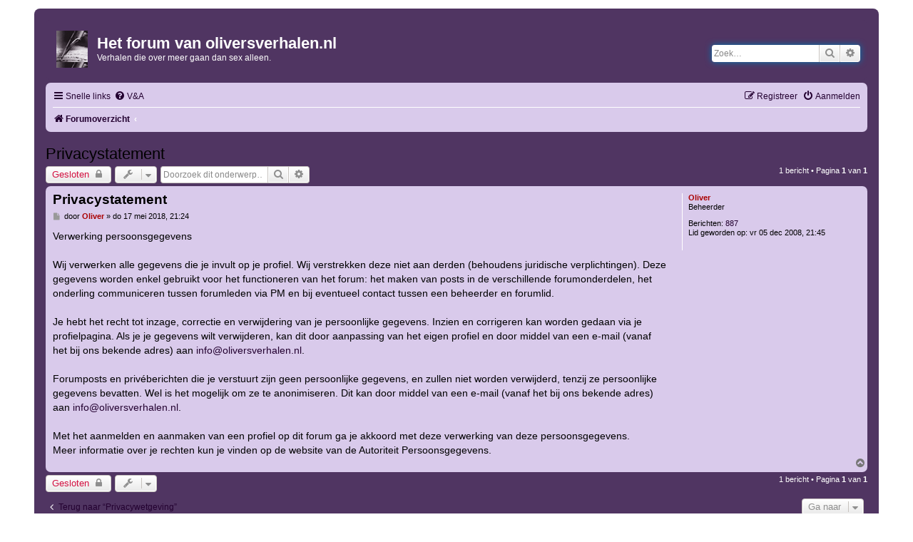

--- FILE ---
content_type: text/html; charset=UTF-8
request_url: https://forum.oliversverhalen.nl/viewtopic.php?p=5679&sid=f67cee9b75c66b8e473c0af9d9cbdd97
body_size: 4668
content:
<!DOCTYPE html>
<html dir="ltr" lang="nl-nl">
<head>
<meta charset="utf-8" />
<meta http-equiv="X-UA-Compatible" content="IE=edge">
<meta name="viewport" content="width=device-width, initial-scale=1" />

<title>Privacystatement - Het forum van oliversverhalen.nl</title>


	<link rel="canonical" href="https://forum.oliversverhalen.nl/viewtopic.php?t=1629">

<!--
	phpBB style name: oliversverhalen
	Based on style:   prosilver (this is the default phpBB3 style)
	Original author:  Tom Beddard ( http://www.subBlue.com/ )
	Modified by:
-->

<link href="./assets/css/font-awesome.min.css?assets_version=19" rel="stylesheet">
<link href="./styles/oliversverhalen/theme/stylesheet.css?assets_version=19" rel="stylesheet">
<link href="./styles/oliversverhalen/theme/nl/stylesheet.css?assets_version=19" rel="stylesheet">




<!--[if lte IE 9]>
	<link href="./styles/oliversverhalen/theme/tweaks.css?assets_version=19" rel="stylesheet">
<![endif]-->





<link rel="icon" href="https://www.oliversverhalen.nl/wp-content/uploads/2017/06/4-prev.jpg" sizes="32x32" />
<link rel="icon" href="https://www.oliversverhalen.nl/wp-content/uploads/2017/06/4-prev.jpg" sizes="192x192" />
</head>
<body id="phpbb" class="nojs notouch section-viewtopic ltr ">


<div id="wrap" class="wrap">
	<a id="top" class="top-anchor" accesskey="t"></a>
	<div id="page-header">
		<div class="headerbar" role="banner">
					<div class="inner">

			<div id="site-description" class="site-description">
				<a id="logo" class="logo" href="./index.php?sid=3a1285b32ad36fefe8b0d3fbbc39761d" title="Forumoverzicht"><span class="site_logo"></span></a>
				<h1>Het forum van oliversverhalen.nl</h1>
				<p>Verhalen die over meer gaan dan sex alleen.</p>
				<p class="skiplink"><a href="#start_here">Doorgaan naar inhoud</a></p>
			</div>

									<div id="search-box" class="search-box search-header" role="search">
				<form action="./search.php?sid=3a1285b32ad36fefe8b0d3fbbc39761d" method="get" id="search">
				<fieldset>
					<input name="keywords" id="keywords" type="search" maxlength="128" title="Zoek op sleutelwoorden" class="inputbox search tiny" size="20" value="" placeholder="Zoek…" />
					<button class="button button-search" type="submit" title="Zoek">
						<i class="icon fa-search fa-fw" aria-hidden="true"></i><span class="sr-only">Zoek</span>
					</button>
					<a href="./search.php?sid=3a1285b32ad36fefe8b0d3fbbc39761d" class="button button-search-end" title="Uitgebreid zoeken">
						<i class="icon fa-cog fa-fw" aria-hidden="true"></i><span class="sr-only">Uitgebreid zoeken</span>
					</a>
					<input type="hidden" name="sid" value="3a1285b32ad36fefe8b0d3fbbc39761d" />

				</fieldset>
				</form>
			</div>
						
			</div>
					</div>
				<div class="navbar" role="navigation">
	<div class="inner">

	<ul id="nav-main" class="nav-main linklist" role="menubar">

		<li id="quick-links" class="quick-links dropdown-container responsive-menu" data-skip-responsive="true">
			<a href="#" class="dropdown-trigger">
				<i class="icon fa-bars fa-fw" aria-hidden="true"></i><span>Snelle links</span>
			</a>
			<div class="dropdown">
				<div class="pointer"><div class="pointer-inner"></div></div>
				<ul class="dropdown-contents" role="menu">
					
											<li class="separator"></li>
																									<li>
								<a href="./search.php?search_id=unanswered&amp;sid=3a1285b32ad36fefe8b0d3fbbc39761d" role="menuitem">
									<i class="icon fa-file-o fa-fw icon-gray" aria-hidden="true"></i><span>Onbeantwoorde onderwerpen</span>
								</a>
							</li>
							<li>
								<a href="./search.php?search_id=active_topics&amp;sid=3a1285b32ad36fefe8b0d3fbbc39761d" role="menuitem">
									<i class="icon fa-file-o fa-fw icon-blue" aria-hidden="true"></i><span>Actieve onderwerpen</span>
								</a>
							</li>
							<li class="separator"></li>
							<li>
								<a href="./search.php?sid=3a1285b32ad36fefe8b0d3fbbc39761d" role="menuitem">
									<i class="icon fa-search fa-fw" aria-hidden="true"></i><span>Zoek</span>
								</a>
							</li>
					
										<li class="separator"></li>

									</ul>
			</div>
		</li>

				<li data-skip-responsive="true">
			<a href="/app.php/help/faq?sid=3a1285b32ad36fefe8b0d3fbbc39761d" rel="help" title="Veelgestelde vragen" role="menuitem">
				<i class="icon fa-question-circle fa-fw" aria-hidden="true"></i><span>V&amp;A</span>
			</a>
		</li>
						
			<li class="rightside"  data-skip-responsive="true">
			<a href="./ucp.php?mode=login&amp;redirect=viewtopic.php%3Fp%3D5679&amp;sid=3a1285b32ad36fefe8b0d3fbbc39761d" title="Aanmelden" accesskey="x" role="menuitem">
				<i class="icon fa-power-off fa-fw" aria-hidden="true"></i><span>Aanmelden</span>
			</a>
		</li>
					<li class="rightside" data-skip-responsive="true">
				<a href="./ucp.php?mode=register&amp;sid=3a1285b32ad36fefe8b0d3fbbc39761d" role="menuitem">
					<i class="icon fa-pencil-square-o  fa-fw" aria-hidden="true"></i><span>Registreer</span>
				</a>
			</li>
						</ul>

	<ul id="nav-breadcrumbs" class="nav-breadcrumbs linklist navlinks" role="menubar">
						<li class="breadcrumbs">
										<span class="crumb"  itemtype="http://data-vocabulary.org/Breadcrumb" itemscope=""><a href="./index.php?sid=3a1285b32ad36fefe8b0d3fbbc39761d" itemprop="url" accesskey="h" data-navbar-reference="index"><i class="icon fa-home fa-fw"></i><span itemprop="title">Forumoverzicht</span></a></span>

											<span class="crumb"  itemtype="http://data-vocabulary.org/Breadcrumb" itemscope="" data-forum-id="26"><a href="" itemprop="url"><span itemprop="title"></span></a></span>
												</li>
		
					<li class="rightside responsive-search">
				<a href="./search.php?sid=3a1285b32ad36fefe8b0d3fbbc39761d" title="Bekijk de uitgebreide zoekopties" role="menuitem">
					<i class="icon fa-search fa-fw" aria-hidden="true"></i><span class="sr-only">Zoek</span>
				</a>
			</li>
			</ul>

	</div>
</div>
	</div>

	
	<a id="start_here" class="anchor"></a>
	<div id="page-body" class="page-body" role="main">
		
		
<h2 class="topic-title"><a href="./viewtopic.php?t=1629&amp;sid=3a1285b32ad36fefe8b0d3fbbc39761d">Privacystatement</a></h2>
<!-- NOTE: remove the style="display: none" when you want to have the forum description on the topic body -->
<div style="display: none !important;">Privacystatement<br /></div>


<div class="action-bar bar-top">
	
			<a href="./posting.php?mode=reply&amp;t=1629&amp;sid=3a1285b32ad36fefe8b0d3fbbc39761d" class="button" title="Dit onderwerp is gesloten, je kunt geen berichten wijzigen of reacties plaatsen.">
							<span>Gesloten</span> <i class="icon fa-lock fa-fw" aria-hidden="true"></i>
					</a>
	
			<div class="dropdown-container dropdown-button-control topic-tools">
		<span title="Onderwerpgereedschap" class="button button-secondary dropdown-trigger dropdown-select">
			<i class="icon fa-wrench fa-fw" aria-hidden="true"></i>
			<span class="caret"><i class="icon fa-sort-down fa-fw" aria-hidden="true"></i></span>
		</span>
		<div class="dropdown">
			<div class="pointer"><div class="pointer-inner"></div></div>
			<ul class="dropdown-contents">
																												<li>
					<a href="./viewtopic.php?t=1629&amp;sid=3a1285b32ad36fefe8b0d3fbbc39761d&amp;view=print" title="Afdrukweergave" accesskey="p">
						<i class="icon fa-print fa-fw" aria-hidden="true"></i><span>Afdrukweergave</span>
					</a>
				</li>
											</ul>
		</div>
	</div>
	
			<div class="search-box" role="search">
			<form method="get" id="topic-search" action="./search.php?sid=3a1285b32ad36fefe8b0d3fbbc39761d">
			<fieldset>
				<input class="inputbox search tiny"  type="search" name="keywords" id="search_keywords" size="20" placeholder="Doorzoek dit onderwerp…" />
				<button class="button button-search" type="submit" title="Zoek">
					<i class="icon fa-search fa-fw" aria-hidden="true"></i><span class="sr-only">Zoek</span>
				</button>
				<a href="./search.php?sid=3a1285b32ad36fefe8b0d3fbbc39761d" class="button button-search-end" title="Uitgebreid zoeken">
					<i class="icon fa-cog fa-fw" aria-hidden="true"></i><span class="sr-only">Uitgebreid zoeken</span>
				</a>
				<input type="hidden" name="t" value="1629" />
<input type="hidden" name="sf" value="msgonly" />
<input type="hidden" name="sid" value="3a1285b32ad36fefe8b0d3fbbc39761d" />

			</fieldset>
			</form>
		</div>
	
			<div class="pagination">
			1 bericht
							&bull; Pagina <strong>1</strong> van <strong>1</strong>
					</div>
		</div>




			<div id="p5679" class="post has-profile bg2">
		<div class="inner">

		<dl class="postprofile" id="profile5679">
			<dt class="has-profile-rank no-avatar">
				<div class="avatar-container">
																			</div>
								<a href="./memberlist.php?mode=viewprofile&amp;u=53&amp;sid=3a1285b32ad36fefe8b0d3fbbc39761d" style="color: #AA0000;" class="username-coloured">Oliver</a>							</dt>

						<dd class="profile-rank">Beheerder</dd>			
		<dd class="profile-posts"><strong>Berichten:</strong> <a href="./search.php?author_id=53&amp;sr=posts&amp;sid=3a1285b32ad36fefe8b0d3fbbc39761d">887</a></dd>		<dd class="profile-joined"><strong>Lid geworden op:</strong> vr 05 dec 2008, 21:45</dd>		
		
						
						
		</dl>

		<div class="postbody">
						<div id="post_content5679">

						<h3 class="first"><a href="#p5679">Privacystatement</a></h3>

													
						<p class="author">
									<a class="unread" href="./viewtopic.php?p=5679&amp;sid=3a1285b32ad36fefe8b0d3fbbc39761d#p5679" title="Bericht">
						<i class="icon fa-file fa-fw icon-lightgray icon-md" aria-hidden="true"></i><span class="sr-only">Bericht</span>
					</a>
								<span class="responsive-hide">door <strong><a href="./memberlist.php?mode=viewprofile&amp;u=53&amp;sid=3a1285b32ad36fefe8b0d3fbbc39761d" style="color: #AA0000;" class="username-coloured">Oliver</a></strong> &raquo; </span>do 17 mei 2018, 21:24
			</p>
			
			
			
			<div class="content">Verwerking persoonsgegevens<br>
<br>
Wij verwerken alle gegevens die je invult op je profiel. Wij verstrekken deze niet aan derden (behoudens juridische verplichtingen). Deze gegevens worden enkel gebruikt voor het functioneren van het forum: het maken van posts in de verschillende forumonderdelen, het onderling communiceren tussen forumleden via PM en bij eventueel contact tussen een beheerder en forumlid.<br>
<br>
Je hebt het recht tot inzage, correctie en verwijdering van je persoonlijke gegevens. Inzien en corrigeren kan worden gedaan via je profielpagina. Als je je gegevens wilt verwijderen, kan dit door aanpassing van het eigen profiel en door middel van een e-mail (vanaf het bij ons bekende adres) aan <a href="mailto:info@oliversverhalen.nl">info@oliversverhalen.nl</a>. <br>
<br>
Forumposts en privéberichten die je verstuurt zijn geen persoonlijke gegevens, en zullen niet worden verwijderd, tenzij ze persoonlijke gegevens bevatten. Wel is het mogelijk om ze te anonimiseren. Dit kan door middel van een e-mail (vanaf het bij ons bekende adres) aan <a href="mailto:info@oliversverhalen.nl">info@oliversverhalen.nl</a>.<br>
<br>
Met het aanmelden en aanmaken van een profiel op dit forum ga je akkoord met deze verwerking van deze persoonsgegevens.<br>
Meer informatie over je rechten kun je vinden op de website van de Autoriteit Persoonsgegevens.</div>

			
									
									
						</div>

		</div>

				<div class="back2top">
						<a href="#top" class="top" title="Omhoog">
				<i class="icon fa-chevron-circle-up fa-fw icon-gray" aria-hidden="true"></i>
				<span class="sr-only">Omhoog</span>
			</a>
					</div>
		
		</div>
	</div>

	<hr class="divider" />
	

	<div class="action-bar bar-bottom">
	
			<a href="./posting.php?mode=reply&amp;t=1629&amp;sid=3a1285b32ad36fefe8b0d3fbbc39761d" class="button" title="Dit onderwerp is gesloten, je kunt geen berichten wijzigen of reacties plaatsen.">
							<span>Gesloten</span> <i class="icon fa-lock fa-fw" aria-hidden="true"></i>
					</a>
		
		<div class="dropdown-container dropdown-button-control topic-tools">
		<span title="Onderwerpgereedschap" class="button button-secondary dropdown-trigger dropdown-select">
			<i class="icon fa-wrench fa-fw" aria-hidden="true"></i>
			<span class="caret"><i class="icon fa-sort-down fa-fw" aria-hidden="true"></i></span>
		</span>
		<div class="dropdown">
			<div class="pointer"><div class="pointer-inner"></div></div>
			<ul class="dropdown-contents">
																												<li>
					<a href="./viewtopic.php?t=1629&amp;sid=3a1285b32ad36fefe8b0d3fbbc39761d&amp;view=print" title="Afdrukweergave" accesskey="p">
						<i class="icon fa-print fa-fw" aria-hidden="true"></i><span>Afdrukweergave</span>
					</a>
				</li>
											</ul>
		</div>
	</div>

	
	
	
			<div class="pagination">
			1 bericht
							&bull; Pagina <strong>1</strong> van <strong>1</strong>
					</div>
	</div>


<div class="action-bar actions-jump">
		<p class="jumpbox-return">
		<a href="./viewforum.php?f=26&amp;sid=3a1285b32ad36fefe8b0d3fbbc39761d" class="left-box arrow-left" accesskey="r">
			<i class="icon fa-angle-left fa-fw icon-black" aria-hidden="true"></i><span>Terug naar “Privacywetgeving”</span>
		</a>
	</p>
	
		<div class="jumpbox dropdown-container dropdown-container-right dropdown-up dropdown-left dropdown-button-control" id="jumpbox">
			<span title="Ga naar" class="button button-secondary dropdown-trigger dropdown-select">
				<span>Ga naar</span>
				<span class="caret"><i class="icon fa-sort-down fa-fw" aria-hidden="true"></i></span>
			</span>
		<div class="dropdown">
			<div class="pointer"><div class="pointer-inner"></div></div>
			<ul class="dropdown-contents">
																				<li><a href="./viewforum.php?f=1&amp;sid=3a1285b32ad36fefe8b0d3fbbc39761d" class="jumpbox-cat-link"> <span> Algemeen</span></a></li>
																<li><a href="./viewforum.php?f=3&amp;sid=3a1285b32ad36fefe8b0d3fbbc39761d" class="jumpbox-sub-link"><span class="spacer"></span> <span>&#8627; &nbsp; Mededelingen</span></a></li>
																<li><a href="./viewforum.php?f=23&amp;sid=3a1285b32ad36fefe8b0d3fbbc39761d" class="jumpbox-sub-link"><span class="spacer"></span> <span>&#8627; &nbsp; Even voorstellen</span></a></li>
																<li><a href="./viewforum.php?f=20&amp;sid=3a1285b32ad36fefe8b0d3fbbc39761d" class="jumpbox-cat-link"> <span> Diversen</span></a></li>
																<li><a href="./viewforum.php?f=21&amp;sid=3a1285b32ad36fefe8b0d3fbbc39761d" class="jumpbox-sub-link"><span class="spacer"></span> <span>&#8627; &nbsp; Discussies over Oliver's verhalen</span></a></li>
																<li><a href="./viewforum.php?f=24&amp;sid=3a1285b32ad36fefe8b0d3fbbc39761d" class="jumpbox-sub-link"><span class="spacer"></span> <span>&#8627; &nbsp; Discussies over verhalen van bezoekers</span></a></li>
																<li><a href="./viewforum.php?f=22&amp;sid=3a1285b32ad36fefe8b0d3fbbc39761d" class="jumpbox-sub-link"><span class="spacer"></span> <span>&#8627; &nbsp; Discussies over algemene zaken</span></a></li>
																<li><a href="./viewforum.php?f=25&amp;sid=3a1285b32ad36fefe8b0d3fbbc39761d" class="jumpbox-sub-link"><span class="spacer"></span> <span>&#8627; &nbsp; Olivers verhalen in EPUB, KINDLE &amp; PDF</span></a></li>
																<li><a href="./viewforum.php?f=19&amp;sid=3a1285b32ad36fefe8b0d3fbbc39761d" class="jumpbox-sub-link"><span class="spacer"></span> <span>&#8627; &nbsp; Polls</span></a></li>
																<li><a href="./viewforum.php?f=17&amp;sid=3a1285b32ad36fefe8b0d3fbbc39761d" class="jumpbox-cat-link"> <span> Verhalen van bezoekers</span></a></li>
																<li><a href="./viewforum.php?f=18&amp;sid=3a1285b32ad36fefe8b0d3fbbc39761d" class="jumpbox-sub-link"><span class="spacer"></span> <span>&#8627; &nbsp; Verhalen van bezoekers</span></a></li>
																<li><a href="./viewforum.php?f=26&amp;sid=3a1285b32ad36fefe8b0d3fbbc39761d" class="jumpbox-forum-link"> <span> Privacywetgeving</span></a></li>
											</ul>
		</div>
	</div>

	</div>


			</div>


<div id="page-footer" class="page-footer" role="contentinfo">
	<div class="navbar" role="navigation">
	<div class="inner">

	<ul id="nav-footer" class="nav-footer linklist" role="menubar">
		<li class="breadcrumbs">
									<span class="crumb"><a href="./index.php?sid=3a1285b32ad36fefe8b0d3fbbc39761d" data-navbar-reference="index"><i class="icon fa-home fa-fw" aria-hidden="true"></i><span>Forumoverzicht</span></a></span>					</li>
		
				<li class="rightside">Alle tijden zijn <span title="UTC+2">UTC+02:00</span></li>
							<li class="rightside">
				<a href="/app.php/user/delete_cookies?sid=3a1285b32ad36fefe8b0d3fbbc39761d" data-ajax="true" data-refresh="true" role="menuitem">
					<i class="icon fa-trash fa-fw" aria-hidden="true"></i><span>Verwijder cookies</span>
				</a>
			</li>
																<li class="rightside" data-last-responsive="true">
				<a href="./memberlist.php?mode=contactadmin&amp;sid=3a1285b32ad36fefe8b0d3fbbc39761d" role="menuitem">
					<i class="icon fa-envelope fa-fw" aria-hidden="true"></i><span>Contact</span>
				</a>
			</li>
			</ul>

	</div>
</div>

	<div class="copyright">
				Powered by <a href="https://www.phpbb.com/">phpBB</a>&reg; Forum Software &copy; phpBB Limited
		<br />Nederlandse vertaling door <a href="https://www.phpbb.nl/">phpBB.nl</a>.							</div>

	<div id="darkenwrapper" class="darkenwrapper" data-ajax-error-title="AJAX-fout" data-ajax-error-text="Er ging iets mis met het verwerken van je aanvraag." data-ajax-error-text-abort="Aanvraag is afgebroken door de gebruiker." data-ajax-error-text-timeout="Je aanvraag is verlopen; probeer het nog een keer." data-ajax-error-text-parsererror="Er ging iets mis met de aanvraag en de server stuurde een ongeldige reactie terug.">
		<div id="darken" class="darken">&nbsp;</div>
	</div>

	<div id="phpbb_alert" class="phpbb_alert" data-l-err="Fout" data-l-timeout-processing-req="Tijdslimiet voor aanvraag verstreken.">
		<a href="#" class="alert_close">
			<i class="icon fa-times-circle fa-fw" aria-hidden="true"></i>
		</a>
		<h3 class="alert_title">&nbsp;</h3><p class="alert_text"></p>
	</div>
	<div id="phpbb_confirm" class="phpbb_alert">
		<a href="#" class="alert_close">
			<i class="icon fa-times-circle fa-fw" aria-hidden="true"></i>
		</a>
		<div class="alert_text"></div>
	</div>
</div>

</div>

<div>
	<a id="bottom" class="anchor" accesskey="z"></a>
	</div>

<script type="text/javascript" src="./assets/javascript/jquery-3.7.1.min.js?assets_version=19"></script>
<script type="text/javascript" src="./assets/javascript/core.js?assets_version=19"></script>



<script src="./styles/oliversverhalen/template/forum_fn.js?assets_version=19"></script>
<script src="./styles/oliversverhalen/template/ajax.js?assets_version=19"></script>



</body>
</html>
